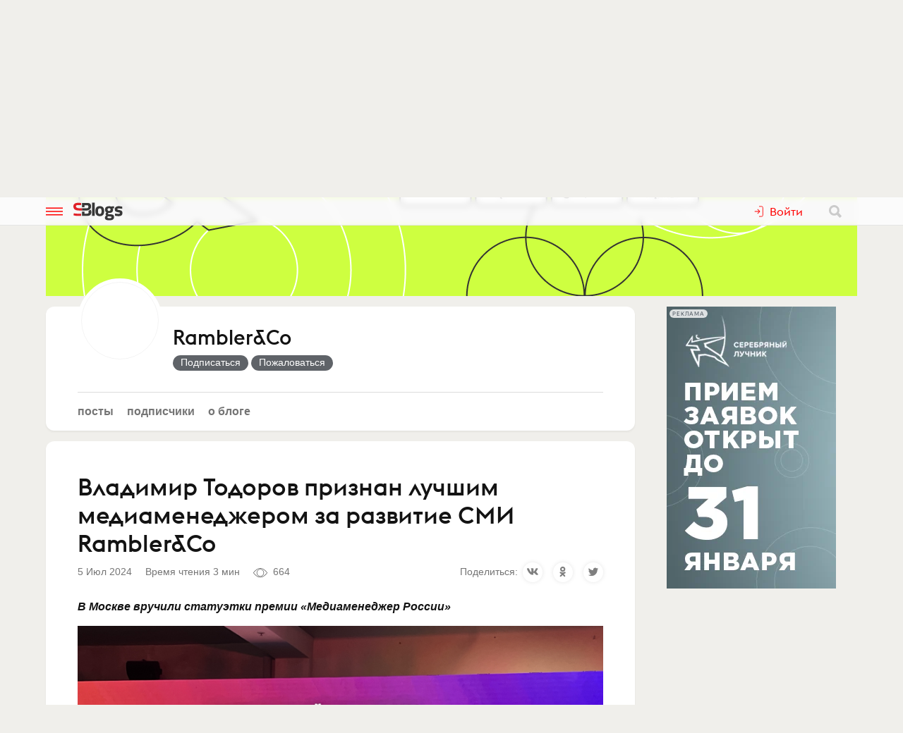

--- FILE ---
content_type: text/html; charset=utf-8
request_url: https://www.sostav.ru/blogs/260202/48110
body_size: 12735
content:
<!doctype html>
<html data-n-head-ssr lang="ru" data-n-head="%7B%22lang%22:%7B%22ssr%22:%22ru%22%7D%7D">
<head >
    <meta data-n-head="ssr" name="robots" content="index, follow"><meta data-n-head="ssr" charset="utf-8"><meta data-n-head="ssr" name="viewport" content="width=device-width, initial-scale=1"><meta data-n-head="ssr" name="msapplication-TileColor" content="#ffffff"><meta data-n-head="ssr" name="theme-color" content="#ffffff"><meta data-n-head="ssr" name="twitter:card" content="summary_large_image"><meta data-n-head="ssr" data-hid="description" name="description" content="В Москве вручили статуэтки премии «Медиаменеджер России» 4 июля состоялось вручение XXIV Национальной премии в области медиабизнеса «Медиаме…"><meta data-n-head="ssr" data-hid="og:url" name="og:url" property="og:url" content="https://www.sostav.ru/blogs/260202/48110"><meta data-n-head="ssr" data-hid="og:title" name="og:title" property="og:title" content="Владимир Тодоров признан лучшим медиаменеджером за развитие СМИ Rambler&amp;Co"><meta data-n-head="ssr" data-hid="og:description" name="og:description" property="og:description" content="В Москве вручили статуэтки премии «Медиаменеджер России» 4 июля состоялось вручение XXIV Национальной премии в области медиабизнеса «Медиаме…"><meta data-n-head="ssr" data-hid="og:image" property="og:image" content="https://www.sostav.ru/appi/blogs/feedSocialImage/get?feedId=48110"><meta data-n-head="ssr" data-hid="og:image:width" property="og:image:width" content="1024"><meta data-n-head="ssr" data-hid="og:image:height" property="og:image:height" content="512"><title>Владимир Тодоров признан лучшим медиаменеджером за развитие СМИ Rambler&amp;Co</title><base href="/blogs/"><link data-n-head="ssr" rel="apple-touch-icon" sizes="180x180" href="/blogs/favicon/apple-touch-icon.png"><link data-n-head="ssr" rel="icon" type="image/png" sizes="32x32" href="/blogs/favicon/favicon-32x32.png"><link data-n-head="ssr" rel="icon" type="image/png" sizes="16x16" href="/blogs/favicon/favicon-16x16.png"><link data-n-head="ssr" rel="manifest" href="/blogs/site.webmanifest"><link data-n-head="ssr" rel="mask-icon" href="/blogs/favicon/safari-pinned-tab.svg" color="#ff0000"><link data-n-head="ssr" rel="alternate" type="application/rss+xml" href="https://www.sostav.ru/blogsWebServices/ya/feeds/260202.xml" title="Rambler&amp;Co"><link data-n-head="ssr" rel="alternate" type="application/rss+xml" href="https://www.sostav.ru/blogsWebServices/ya/comments/260202.xml" title="Rambler&amp;Co"><link data-n-head="ssr" rel="alternate" type="application/rss+xml" href="https://www.sostav.ru/blogsWebServices/blog/260202.xml" title="Rambler&amp;Co"><link data-n-head="ssr" rel="canonical" href="https://www.sostav.ru/blogs/260202/48110"><script data-n-head="ssr" type="application/ld+json">{"@context":"https://schema.org","@type":"BreadcrumbList","itemListElement":[{"@type":"ListItem","position":1,"item":{"@id":"/blogs/","name":"Бизнес-блоги"}},{"@type":"ListItem","position":2,"item":{"@id":"/blogs/260202","name":"Rambler&amp;Co"}},{"@type":"ListItem","position":3,"item":{"@id":"/blogs/260202/48110","name":"Владимир Тодоров признан лучшим медиаменеджером за развитие СМИ Rambler&amp;Co"}}]}</script><link rel="modulepreload" href="/blogs/_nuxt/cf9f155.modern.js" as="script"><link rel="modulepreload" href="/blogs/_nuxt/5e78372.modern.js" as="script"><link rel="preload" href="/blogs/_nuxt/css/fa90f28.css" as="style"><link rel="modulepreload" href="/blogs/_nuxt/492b76e.modern.js" as="script"><link rel="preload" href="/blogs/_nuxt/css/4efb3e6.css" as="style"><link rel="modulepreload" href="/blogs/_nuxt/9bc48dd.modern.js" as="script"><link rel="modulepreload" href="/blogs/_nuxt/79d5775.modern.js" as="script"><link rel="preload" href="/blogs/_nuxt/css/68a0aec.css" as="style"><link rel="modulepreload" href="/blogs/_nuxt/8014e00.modern.js" as="script"><link rel="stylesheet" href="/blogs/_nuxt/css/fa90f28.css"><link rel="stylesheet" href="/blogs/_nuxt/css/4efb3e6.css"><link rel="stylesheet" href="/blogs/_nuxt/css/68a0aec.css">
</head>
<body >
<div data-server-rendered="true" id="__nuxt"><!----><div id="__layout"><div class="bl p-r"><!----> <div class="bl-header"><div class="bl-container"><div class="bl-header__inner"><div class="d-flex bl-header__brand-group"><button type="button" class="bl-header__item bl-header__menubtn"><svg xmlns="http://www.w3.org/2000/svg" class="bl-header__icon icon sprite-icons"><use href="/blogs/_nuxt/ca3a3a4e1a0de7558f2535186dc3c1f3.svg#i-burger" xlink:href="/blogs/_nuxt/ca3a3a4e1a0de7558f2535186dc3c1f3.svg#i-burger"></use></svg></button> <a href="/blogs/" class="bl-header__brand nuxt-link-active"><svg xmlns="http://www.w3.org/2000/svg" class="bl-header__brand-image icon sprite-icons"><use href="/blogs/_nuxt/ca3a3a4e1a0de7558f2535186dc3c1f3.svg#i-sblogs-logo" xlink:href="/blogs/_nuxt/ca3a3a4e1a0de7558f2535186dc3c1f3.svg#i-sblogs-logo"></use></svg></a></div> <!----> <div class="d-flex ai-c"><!----> <div class="bl-header__search"><form action="/search" aria-label="search" class="d-flex ai-c p-r ml-1 bl-search d-none"><div class="bl-search__input-wrap"><input type="text" name="term" placeholder="Найти в блогах" value="" class="bl-input bl-search__input pr-3"></div> <button type="submit" title="Найти в блогах" class="bl-btn bl-btn--clear bl-btn--sm bl-search__btn"><svg xmlns="http://www.w3.org/2000/svg" class="bl-icon fill-gray icon sprite-icons"><use href="/blogs/_nuxt/ca3a3a4e1a0de7558f2535186dc3c1f3.svg#i-search" xlink:href="/blogs/_nuxt/ca3a3a4e1a0de7558f2535186dc3c1f3.svg#i-search"></use></svg></button></form></div></div></div></div></div> <div class="bl__content bl-content pb-1"><!----> <div data-fetch-key="0"><div class="bl-cover-overlay"><div class="bl-cover-overlay__bg" style="background-image:url(https://www.sostav.ru/blogs/images/blogs_covers/260/260202_E8bVuXxE.png);"></div> <div class="bl-container"><div class="bl-cover-overlay__container"></div></div> <div id="bl-cover-overlay-content-anchor" class="bl-cover-overlay__anchor"></div></div> <div data-fetch-key="1" class="bl-container"><div class="bl-columns-dbl mt-768-1"><div class="bl-columns-dbl__col-wide"><div class="bl-card pt-0 pb-1i p-r"><div class="bl-blog-info pb-2"><div class="bl-blog-info__head"><div class="bl-blog-info__avatar bl-bg-avatar bl-bg-avatar--80-120 bl-bg-avatar--round mr-1-1024 c-p" style="background-image:url(/appi/blogs/avatar/blog?blogId=260202&amp;w=max);"></div> <div><div class="bl-blog-info__title mb-05 mt-1 mt-2-1024 d-flex ai-c"><a href="/blogs/260202" class="bl-link nuxt-link-active">Rambler&amp;Co</a> <!----></div> <!----></div></div></div> <div class="mt-1"><ul class="bl-hmenu tt-lc"><li><a href="/blogs/260202" class="bl-link fw-600 bl-exact-active nuxt-link-active">Посты</a></li> <li><a href="/blogs/260202/subscribers" class="bl-link fw-600 bl-exact-active">Подписчики</a></li> <li><a href="/blogs/260202/info" class="bl-link fw-600 bl-exact-active">О блоге</a></li></ul></div></div> <div class="mt-1"><div class="bl-card bl-feed"><div><h1 class="bl-feed__title mb-05">Владимир Тодоров признан лучшим медиаменеджером за&nbsp;развитие СМИ Rambler&Co</h1> <div class="d-flex-768 ai-c jc-sb"><div class="bl-text-small t-m mb-05"><span>2024-07-05 15:57:14</span> <span class="ml-1">Время чтения 3 мин</span> <span class="bl-fteaser-s__bot__item ml-1 ws-nw"><svg xmlns="http://www.w3.org/2000/svg" class="bl-fteaser-s__bot__icon icon sprite-icons"><use href="/blogs/_nuxt/ca3a3a4e1a0de7558f2535186dc3c1f3.svg#i-eye" xlink:href="/blogs/_nuxt/ca3a3a4e1a0de7558f2535186dc3c1f3.svg#i-eye"></use></svg> 664</span> <!----> <!----></div> <!----></div> <div class="bl-feed__body bl-feed__body--blocks bl-feed__body bl-feed__body--component"><p><b><i>В Москве вручили статуэтки премии «Медиаменеджер России»&nbsp;</i></b></p><div class="bl-feed-block bl-feed-image"><div class="bl-feed-image__in"><a href="/blogs/images/feeds/51/101648.jpg" class="bl-feed-image__link"><!----> <img src="/blogs/images/feeds/51/101648.jpg" alt="" class="bl-feed-image__pic"></a></div> <!----></div><p>4 июля состоялось вручение XXIV Национальной премии в области
медиабизнеса «Медиаменеджер России». Главный редактор «Ленты.ру» и директор по
развитию медиа Rambler&amp;Co Владимир Тодоров удостоен награды в номинации
«Директор по развитию».&nbsp;</p><p>Тодоров отвечает за стратегическое развитие крупнейших федеральных
СМИ России – «Ленты.ру», «Газеты.Ru», «Секрета фирмы» и других медиа, входящих
в Rambler&amp;Co. Представители жюри премии высоко отметили его роль в
достижении медиахолдингом эффективных показателей в турбулентном для медиа 2023
году. Под руководством Владимира Тодорова выросла доля рекламного brand
safety-инвентаря от общего объёма. Сразу два издания «Лента.ру» и «Газета.Ru»
вошли в 5-ку лидеров по цитируемости, увеличив за год показатель на 17% и 30%
соответственно («Медиалогия», 2023).&nbsp;</p><blockquote class="bl-feed-block bl-feed-quote"><!----> <div class="bl-feed-quote__content"><div class="bl-feed-quote__text">&nbsp; «<i>Любой руководитель формирует команду, либо чтобы усилить свои уже развитые навыки, либо чтобы замаскировать свои сложности. В меняющихся обстоятельствах редакция «Ленты.ру» умеет очень быстро принимать решения и брать за это ответственность – те качества, которые я всегда отмечал и в себе. Эти же навыки нам вместе удаётся применять и в стратегическом развитии медиа Rambler&amp;Co. Мы одними из первых тестируем применение нейросети в работе редакций, развиваем соцсети как полноценные каналы коммуникации с аудиторией и делаем большой объем видеоконтента, построив уникальный видеопродакшн полного цикла. Спасибо организаторам и жюри премии за высокую оценку работы</i>».&nbsp; &nbsp;</div> <div class="bl-feed-quote__author"><div class="bl-feed-quote__author-name">Владимир Тодоров</div> <div class="bl-feed-quote__author-pos">&nbsp;Главный редактор «Ленты.ру»&nbsp;и директор по развитию медиа Rambler&amp;Co</div></div></div></blockquote><p>«Газета.Ru» в 2023 году первой среди российских СМИ интегрировала
в работу нейросеть по подбору видео к текстам, «Лента.ру» протестировала
ИИ-решения, помогающие в производстве SEO-контента. Также в 2023 году
Telegram-канал «Лента дня» занял первое место по вовлеченности подписчиков
среди СМИ (TgStat, 2023).&nbsp;</p><p>Премия «Медиаменеджер России» учреждена в 2000 г. издательским
домом «МедиаБизнес» и присуждается топ-менеджерам медиа, рекламной и
PR-индустрии за профессионализм, новации в управлении и неординарный подход в
менеджменте.</p></div> <div class="my-2 pt-2 bt-1"><div class="bl-tagline bl-feed__tags mb-1"><span class="bl-tagline__title mr-1">Категории:</span> <a href="/blogs/cat/17" class="bl-tagline__tag mr-1">Фестивали, выставки, события</a></div> <!----> <!----></div> <div class="bl-card__bottom-bar py-1 bg-color-gray-1"><div class="d-flex jc-sb ai-c t-m bl-text-small"><!----></div></div></div></div> <!----></div></div> <div class="bl-columns-dbl__col bl-cover-overlay__spacer"><!----></div></div> <div class="mt-2"><div class="p-1 p-768-0"><div data-fetch-key="2"><div class="bl-card__header__text">Другие материалы блога</div> <div class="observable-block d-flex fw-w jc-sb"><a href="/blogs/260202/75035" class="mt-1 bl-card bl-card--shadow-none bl-link-clear d-block p-r o-h pb-0 observable-item w-320-100 w-768-50 w-1024-33"><div data-src="https://www.sostav.ru/blogs/images/feeds/92/183075.jpg" class="bl-bg-image-16x9 bl-bg-image-contrast bg-size-cover p-a t-0 l-0"></div> <div class="p-r bl-bg-image-16x9"><div class="p-a t-0 l-0"><span class="bl-card__header__text lh-12">Исследование Rambler&Co: как россияне возвращаются к&nbsp;работе после новогодних праздников</span></div> <div class="mb-1 px-05 p-a b-0 r-0 bl-text-small fw-600"><span class="bl-text-small"><span>2026-01-20 11:26:37</span> <span class="ml-1"><svg xmlns="http://www.w3.org/2000/svg" class="bl-fteaser-s__bot__icon icon sprite-icons"><use href="/blogs/_nuxt/ca3a3a4e1a0de7558f2535186dc3c1f3.svg#i-eye" xlink:href="/blogs/_nuxt/ca3a3a4e1a0de7558f2535186dc3c1f3.svg#i-eye"></use></svg>
                            143
                        </span> <!----> <!----></span></div></div></a><a href="/blogs/260202/74711" class="mt-1 bl-card bl-card--shadow-none bl-link-clear d-block p-r o-h pb-0 observable-item w-320-100 w-768-50 w-1024-33"><div data-src="https://www.sostav.ru/blogs/images/feeds/92/182047.jpg" class="bl-bg-image-16x9 bl-bg-image-contrast bg-size-cover p-a t-0 l-0"></div> <div class="p-r bl-bg-image-16x9"><div class="p-a t-0 l-0"><span class="bl-card__header__text lh-12">Исследование Rambler&Co: семья радует, геополитика расстраивает. Россияне поделились своими итогами года</span></div> <div class="mb-1 px-05 p-a b-0 r-0 bl-text-small fw-600"><span class="bl-text-small"><span>2026-01-15 12:42:29</span> <span class="ml-1"><svg xmlns="http://www.w3.org/2000/svg" class="bl-fteaser-s__bot__icon icon sprite-icons"><use href="/blogs/_nuxt/ca3a3a4e1a0de7558f2535186dc3c1f3.svg#i-eye" xlink:href="/blogs/_nuxt/ca3a3a4e1a0de7558f2535186dc3c1f3.svg#i-eye"></use></svg>
                            142
                        </span> <!----> <!----></span></div></div></a><a href="/blogs/260202/74658" class="mt-1 bl-card bl-card--shadow-none bl-link-clear d-block p-r o-h pb-0 observable-item w-320-100 w-768-50 w-1024-33"><div data-src="https://www.sostav.ru/blogs/images/feeds/91/181830.jpg" class="bl-bg-image-16x9 bl-bg-image-contrast bg-size-cover p-a t-0 l-0"></div> <div class="p-r bl-bg-image-16x9"><div class="p-a t-0 l-0"><span class="bl-card__header__text lh-12">Исследование Rambler&Co. Сеть как среда обитания: цифровая реальность – новая норма</span></div> <div class="mb-1 px-05 p-a b-0 r-0 bl-text-small fw-600"><span class="bl-text-small"><span>2026-01-14 16:26:59</span> <span class="ml-1"><svg xmlns="http://www.w3.org/2000/svg" class="bl-fteaser-s__bot__icon icon sprite-icons"><use href="/blogs/_nuxt/ca3a3a4e1a0de7558f2535186dc3c1f3.svg#i-eye" xlink:href="/blogs/_nuxt/ca3a3a4e1a0de7558f2535186dc3c1f3.svg#i-eye"></use></svg>
                            155
                        </span> <!----> <!----></span></div></div></a><a href="/blogs/260202/74109" class="mt-1 bl-card bl-card--shadow-none bl-link-clear d-block p-r o-h pb-0 observable-item w-320-100 w-768-50 w-1024-33"><div data-src="https://www.sostav.ru/blogs/images/feeds/91/180025.jpg" class="bl-bg-image-16x9 bl-bg-image-contrast bg-size-cover p-a t-0 l-0"></div> <div class="p-r bl-bg-image-16x9"><div class="p-a t-0 l-0"><span class="bl-card__header__text lh-12">Исследование Rambler&Co: почти каждый второй россиянин планирует путешествие в&nbsp;новом году</span></div> <div class="mb-1 px-05 p-a b-0 r-0 bl-text-small fw-600"><span class="bl-text-small"><span>2025-12-29 15:29:37</span> <span class="ml-1"><svg xmlns="http://www.w3.org/2000/svg" class="bl-fteaser-s__bot__icon icon sprite-icons"><use href="/blogs/_nuxt/ca3a3a4e1a0de7558f2535186dc3c1f3.svg#i-eye" xlink:href="/blogs/_nuxt/ca3a3a4e1a0de7558f2535186dc3c1f3.svg#i-eye"></use></svg>
                            190
                        </span> <!----> <!----></span></div></div></a><a href="/blogs/260202/74107" class="mt-1 bl-card bl-card--shadow-none bl-link-clear d-block p-r o-h pb-0 observable-item w-320-100 w-768-50 w-1024-33"><div data-src="https://www.sostav.ru/blogs/images/feeds/91/180021.jpg" class="bl-bg-image-16x9 bl-bg-image-contrast bg-size-cover p-a t-0 l-0"></div> <div class="p-r bl-bg-image-16x9"><div class="p-a t-0 l-0"><span class="bl-card__header__text lh-12">Исследование Rambler&Co. Половина россиян отказывается от&nbsp;просмотра праздничных шоу по&nbsp;ТВ в&nbsp;новогоднюю ночь</span></div> <div class="mb-1 px-05 p-a b-0 r-0 bl-text-small fw-600"><span class="bl-text-small"><span>2025-12-29 15:19:06</span> <span class="ml-1"><svg xmlns="http://www.w3.org/2000/svg" class="bl-fteaser-s__bot__icon icon sprite-icons"><use href="/blogs/_nuxt/ca3a3a4e1a0de7558f2535186dc3c1f3.svg#i-eye" xlink:href="/blogs/_nuxt/ca3a3a4e1a0de7558f2535186dc3c1f3.svg#i-eye"></use></svg>
                            202
                        </span> <!----> <!----></span></div></div></a><a href="/blogs/260202/73865" class="mt-1 bl-card bl-card--shadow-none bl-link-clear d-block p-r o-h pb-0 observable-item w-320-100 w-768-50 w-1024-33"><div data-src="https://www.sostav.ru/blogs/images/feeds/90/179186.jpg" class="bl-bg-image-16x9 bl-bg-image-contrast bg-size-cover p-a t-0 l-0"></div> <div class="p-r bl-bg-image-16x9"><div class="p-a t-0 l-0"><span class="bl-card__header__text lh-12">Исследование Rambler&Co. Время подвести итоги: как россияне завершают 2025 год и&nbsp;планируют 2026</span></div> <div class="mb-1 px-05 p-a b-0 r-0 bl-text-small fw-600"><span class="bl-text-small"><span>2025-12-25 14:39:00</span> <span class="ml-1"><svg xmlns="http://www.w3.org/2000/svg" class="bl-fteaser-s__bot__icon icon sprite-icons"><use href="/blogs/_nuxt/ca3a3a4e1a0de7558f2535186dc3c1f3.svg#i-eye" xlink:href="/blogs/_nuxt/ca3a3a4e1a0de7558f2535186dc3c1f3.svg#i-eye"></use></svg>
                            209
                        </span> <!----> <!----></span></div></div></a></div></div></div> <!----> <div class="p-1 p-768-0"><div data-fetch-key="3"><div class="bl-card__header__text mt-1">Еще материалы</div> <div class="observable-block d-flex fw-w jc-sb"><a href="/blogs/262419/75115" class="mt-1 bl-card bl-card--shadow-none bl-link-clear d-block p-r o-h pb-0 observable-item w-320-100 w-768-50 w-1200-33"><div data-src="https://www.sostav.ru/blogs/images/feeds/92/183325.jpg" class="bl-bg-image-16x9 bl-bg-image-contrast bg-size-cover p-a t-0 l-0"></div> <div class="p-r bl-bg-image-16x9"><div class="p-a t-0 l-0"><span class="bl-card__header__text lh-12">Конкурс «Вместе Медиа. Контент» принимает медиапроекты до&nbsp;25 января</span></div> <div class="mb-1 px-05 p-a b-0 r-0 bl-text-small fw-600"><span class="bl-text-small"><span>2026-01-21 10:44:01</span> <span class="ml-1"><svg xmlns="http://www.w3.org/2000/svg" class="bl-fteaser-s__bot__icon icon sprite-icons"><use href="/blogs/_nuxt/ca3a3a4e1a0de7558f2535186dc3c1f3.svg#i-eye" xlink:href="/blogs/_nuxt/ca3a3a4e1a0de7558f2535186dc3c1f3.svg#i-eye"></use></svg>
                            32
                        </span> <!----> <!----></span></div></div></a><a href="/blogs/263188/75091" class="mt-1 bl-card bl-card--shadow-none bl-link-clear d-block p-r o-h pb-0 observable-item w-320-100 w-768-50 w-1200-33"><div data-src="https://www.sostav.ru/blogs/images/feeds/92/183227.jpg" class="bl-bg-image-16x9 bl-bg-image-contrast bg-size-cover p-a t-0 l-0"></div> <div class="p-r bl-bg-image-16x9"><div class="p-a t-0 l-0"><span class="bl-card__header__text lh-12">В 2026 году вас точно обманут</span></div> <div class="mb-1 px-05 p-a b-0 r-0 bl-text-small fw-600"><span class="bl-text-small"><span>2026-01-20 18:55:10</span> <span class="ml-1"><svg xmlns="http://www.w3.org/2000/svg" class="bl-fteaser-s__bot__icon icon sprite-icons"><use href="/blogs/_nuxt/ca3a3a4e1a0de7558f2535186dc3c1f3.svg#i-eye" xlink:href="/blogs/_nuxt/ca3a3a4e1a0de7558f2535186dc3c1f3.svg#i-eye"></use></svg>
                            156
                        </span> <span class="ml-1"><svg xmlns="http://www.w3.org/2000/svg" class="bl-fteaser-s__bot__icon icon sprite-icons"><use href="/blogs/_nuxt/ca3a3a4e1a0de7558f2535186dc3c1f3.svg#i-comment" xlink:href="/blogs/_nuxt/ca3a3a4e1a0de7558f2535186dc3c1f3.svg#i-comment"></use></svg>
                            1
                        </span> <!----></span></div></div></a><a href="/blogs/263188/75089" class="mt-1 bl-card bl-card--shadow-none bl-link-clear d-block p-r o-h pb-0 observable-item w-320-100 w-768-50 w-1200-33"><div data-src="https://www.sostav.ru/blogs/images/feeds/92/183223.jpg" class="bl-bg-image-16x9 bl-bg-image-contrast bg-size-cover p-a t-0 l-0"></div> <div class="p-r bl-bg-image-16x9"><div class="p-a t-0 l-0"><span class="bl-card__header__text lh-12">Есть еще в&nbsp;мире вечные ценности</span></div> <div class="mb-1 px-05 p-a b-0 r-0 bl-text-small fw-600"><span class="bl-text-small"><span>2026-01-20 18:46:19</span> <span class="ml-1"><svg xmlns="http://www.w3.org/2000/svg" class="bl-fteaser-s__bot__icon icon sprite-icons"><use href="/blogs/_nuxt/ca3a3a4e1a0de7558f2535186dc3c1f3.svg#i-eye" xlink:href="/blogs/_nuxt/ca3a3a4e1a0de7558f2535186dc3c1f3.svg#i-eye"></use></svg>
                            121
                        </span> <!----> <!----></span></div></div></a><a href="/blogs/52884/75059" class="mt-1 bl-card bl-card--shadow-none bl-link-clear d-block p-r o-h pb-0 observable-item w-320-100 w-768-50 w-1200-33"><div data-src="https://www.sostav.ru/blogs/images/feeds/92/183133.jpg" class="bl-bg-image-16x9 bl-bg-image-contrast bg-size-cover p-a t-0 l-0"></div> <div class="p-r bl-bg-image-16x9"><div class="p-a t-0 l-0"><span class="bl-card__header__text lh-12">Depot в&nbsp;партнерстве с&nbsp;АБКР сформировали нормы использования ИИ&nbsp;и запустили инициативу AIRA</span></div> <div class="mb-1 px-05 p-a b-0 r-0 bl-text-small fw-600"><span class="bl-text-small"><span>2026-01-20 14:10:55</span> <span class="ml-1"><svg xmlns="http://www.w3.org/2000/svg" class="bl-fteaser-s__bot__icon icon sprite-icons"><use href="/blogs/_nuxt/ca3a3a4e1a0de7558f2535186dc3c1f3.svg#i-eye" xlink:href="/blogs/_nuxt/ca3a3a4e1a0de7558f2535186dc3c1f3.svg#i-eye"></use></svg>
                            228
                        </span> <!----> <!----></span></div></div></a><a href="/blogs/25935/75050" class="mt-1 bl-card bl-card--shadow-none bl-link-clear d-block p-r o-h pb-0 observable-item w-320-100 w-768-50 w-1200-33"><div data-src="https://www.sostav.ru/blogs/images/feeds/92/183108.jpg" class="bl-bg-image-16x9 bl-bg-image-contrast bg-size-cover p-a t-0 l-0"></div> <div class="p-r bl-bg-image-16x9"><div class="p-a t-0 l-0"><span class="bl-card__header__text lh-12">C.O.D.E — бренд кордиалов, созданный специально для профессионалов барной индустрии</span></div> <div class="mb-1 px-05 p-a b-0 r-0 bl-text-small fw-600"><span class="bl-text-small"><span>2026-01-20 13:19:46</span> <span class="ml-1"><svg xmlns="http://www.w3.org/2000/svg" class="bl-fteaser-s__bot__icon icon sprite-icons"><use href="/blogs/_nuxt/ca3a3a4e1a0de7558f2535186dc3c1f3.svg#i-eye" xlink:href="/blogs/_nuxt/ca3a3a4e1a0de7558f2535186dc3c1f3.svg#i-eye"></use></svg>
                            156
                        </span> <!----> <!----></span></div></div></a><a href="/blogs/25935/75048" class="mt-1 bl-card bl-card--shadow-none bl-link-clear d-block p-r o-h pb-0 observable-item w-320-100 w-768-50 w-1200-33"><div data-src="https://www.sostav.ru/blogs/images/feeds/92/183097.jpg" class="bl-bg-image-16x9 bl-bg-image-contrast bg-size-cover p-a t-0 l-0"></div> <div class="p-r bl-bg-image-16x9"><div class="p-a t-0 l-0"><span class="bl-card__header__text lh-12">БРИФ must go&nbsp;on</span></div> <div class="mb-1 px-05 p-a b-0 r-0 bl-text-small fw-600"><span class="bl-text-small"><span>2026-01-20 13:14:34</span> <span class="ml-1"><svg xmlns="http://www.w3.org/2000/svg" class="bl-fteaser-s__bot__icon icon sprite-icons"><use href="/blogs/_nuxt/ca3a3a4e1a0de7558f2535186dc3c1f3.svg#i-eye" xlink:href="/blogs/_nuxt/ca3a3a4e1a0de7558f2535186dc3c1f3.svg#i-eye"></use></svg>
                            165
                        </span> <!----> <!----></span></div></div></a></div></div></div></div></div></div></div> <!----> <!----><!----><!----><!----><!----><!----><!----><!----><!----></div></div></div><script>window.__NUXT__=(function(a,b,c,d,e,f,g,h,i,j,k,l,m,n,o,p,q,r,s,t,u,v,w,x,y,z,A,B,C,D,E,F,G,H,I,J,K,L,M,N,O,P,Q,R,S,T,U,V,W,X,Y,Z,_,$,aa,ab,ac,ad,ae,af,ag,ah){return {layout:"blogs",data:[{blog:a,fetchErrors:F},{}],fetch:{"0":{blog:{blogId:c,title:f,notes:"Rambler&amp;Co занимает первое место среди медиахолдингов России по объему аудитории цифровых ресурсов — свыше 45,2 млн человек ежемесячно (по данным Mediascope, Cross Web, 2023). В него входят «Лента.ру»",created:"2022-06-03 17:47:29",feedsCount:574,postsCount:16,lastFeedDate:G,lastFeedId:H,hits:288520,subscribersCount:14,isCorporate:b,company:f,ballsAvg:"0.000000",logoExists:h,blogVerified:a,ownerData:{id:c,username:i,avatar:j,avatarExists:b},userSubscribed:a,notesFull:"Rambler&amp;Co занимает первое место среди медиахолдингов России по объему аудитории цифровых ресурсов — свыше 45,2 млн человек ежемесячно (по данным Mediascope, Cross Web, 2023). В него входят «Лента.ру», «Газета.Ru», Championat.com, портал «Рамблер», «Секрет фирмы» и ряд других медиаактивов. Благодаря различной тематической принадлежности площадок холдинг покрывает почти весь спектр интересов и потребностей различных аудиторий.",coverImage:"https:\u002F\u002Fwww.sostav.ru\u002Fblogs\u002Fimages\u002Fblogs_covers\u002F260\u002F260202_E8bVuXxE.png",avatar:m,meta:{title:f,desc:"Rambler&amp;Co занимает первое место среди медиахолдингов России по объему аудитории цифровых ресурсов — свыше 45,2 млн человек ежемесячно (по данным Mediascope, Cross Web, 2023). В него...",canonical:"https:\u002F\u002Fwww.sostav.ru\u002Fblogs\u002F260202",image:"https:\u002F\u002Fwww.sostav.ru\u002Fappi\u002Fblogs\u002FblogSocialImage\u002Fget?blogId=260202",imageWidth:1024,imageHeight:512,jsonLd:[{"@context":I,"@type":J,itemListElement:[{"@type":r,position:K,item:{"@id":A,name:L}},{"@type":r,position:M,item:{"@id":N,name:f}}]}]}},fetchErrors:F},"1":{feed:{IDFEED:"48110",IDUSER:c,IDPOSTER:c,IDCATEGORY:B,TITLE:"Владимир Тодоров признан лучшим медиаменеджером за&nbsp;развитие СМИ Rambler&Co",BODY:"\u003Cp\u003E\u003Cb\u003E\u003Ci\u003EВ Москве вручили статуэтки премии «Медиаменеджер России» \u003C\u002Fi\u003E\u003C\u002Fb\u003E\u003C\u002Fp\u003E\u003Cfigure class=\"f-block f-block-image\"\u003E\u003Cimg src=\"\u002Fblogs\u002Fimages\u002Ffeeds\u002F51\u002F101648.jpg\" class=\"f-block-image__pic\" \u002F\u003E\u003C\u002Ffigure\u003E\u003Cp\u003E4 июля состоялось вручение XXIV Национальной премии в области медиабизнеса «Медиаменеджер России». Главный редактор «Ленты.ру» и директор по развитию медиа Rambler&amp;Co Владимир Тодоров удостоен награды в номинации «Директор по развитию». \u003C\u002Fp\u003E\u003Cp\u003EТодоров отвечает за стратегическое развитие крупнейших федеральных СМИ России – «Ленты.ру», «Газеты.Ru», «Секрета фирмы» и других медиа, входящих в Rambler&amp;Co. Представители жюри премии высоко отметили его роль в достижении медиахолдингом эффективных показателей в турбулентном для медиа 2023 году. Под руководством Владимира Тодорова выросла доля рекламного brand safety-инвентаря от общего объёма. Сразу два издания «Лента.ру» и «Газета.Ru» вошли в 5-ку лидеров по цитируемости, увеличив за год показатель на 17% и 30% соответственно («Медиалогия», 2023). \u003C\u002Fp\u003E\u003Cblockquote class=\"f-block f-block-quote f-block-quote--author\"\u003E\u003Cdiv class=\"f-block-quote__desc\"\u003E\u003Cdiv class=\"f-block-quote__text\"\u003E&nbsp; «\u003Ci\u003EЛюбой руководитель формирует команду, либо чтобы усилить свои уже развитые навыки, либо чтобы замаскировать свои сложности. В меняющихся обстоятельствах редакция «Ленты.ру» умеет очень быстро принимать решения и брать за это ответственность – те качества, которые я всегда отмечал и в себе. Эти же навыки нам вместе удаётся применять и в стратегическом развитии медиа Rambler&amp;Co. Мы одними из первых тестируем применение нейросети в работе редакций, развиваем соцсети как полноценные каналы коммуникации с аудиторией и делаем большой объем видеоконтента, построив уникальный видеопродакшн полного цикла. Спасибо организаторам и жюри премии за высокую оценку работы\u003C\u002Fi\u003E».&nbsp; &nbsp;\u003C\u002Fdiv\u003E\u003Cdiv class=\"f-block-quote__author\"\u003E\u003Cdiv class=\"f-block-quote__author__name\"\u003EВладимир Тодоров\u003C\u002Fdiv\u003E\u003Cdiv class=\"f-block-quote__author__pos\"\u003E&nbsp;Главный редактор «Ленты.ру»&nbsp;и директор по развитию медиа Rambler&amp;Co\u003C\u002Fdiv\u003E\u003C\u002Fdiv\u003E\u003C\u002Fdiv\u003E\u003C\u002Fblockquote\u003E\u003Cp\u003E«Газета.Ru» в 2023 году первой среди российских СМИ интегрировала в работу нейросеть по подбору видео к текстам, «Лента.ру» протестировала ИИ-решения, помогающие в производстве SEO-контента. Также в 2023 году Telegram-канал «Лента дня» занял первое место по вовлеченности подписчиков среди СМИ (TgStat, 2023). \u003C\u002Fp\u003E\u003Cp\u003EПремия «Медиаменеджер России» учреждена в 2000 г. издательским домом «МедиаБизнес» и присуждается топ-менеджерам медиа, рекламной и PR-индустрии за профессионализм, новации в управлении и неординарный подход в менеджменте.\u003C\u002Fp\u003E",BODY_SOURCE:{time:1720186511531,blocks:[{id:"RtD9xbC3Lj",type:s,data:{text:"\u003Cb\u003E\u003Ci\u003EВ Москве вручили статуэтки премии «Медиаменеджер России»&nbsp;\u003C\u002Fi\u003E\u003C\u002Fb\u003E"}},{id:"OJ_yk_NFml",type:"image",data:{image:{type:"url",url:"\u002Fblogs\u002Fimages\u002Ffeeds\u002F51\u002F101648.jpg",width:1600,height:1200,id:101648},caption:n,link:n,formatWide:a,formatBorder:a}},{id:"YxyDBWmfAQ",type:s,data:{text:"4 июля состоялось вручение XXIV Национальной премии в области\nмедиабизнеса «Медиаменеджер России». Главный редактор «Ленты.ру» и директор по\nразвитию медиа Rambler&amp;Co Владимир Тодоров удостоен награды в номинации\n«Директор по развитию».&nbsp;"}},{id:"Ymu4j05kwg",type:s,data:{text:"Тодоров отвечает за стратегическое развитие крупнейших федеральных\nСМИ России – «Ленты.ру», «Газеты.Ru», «Секрета фирмы» и других медиа, входящих\nв Rambler&amp;Co. Представители жюри премии высоко отметили его роль в\nдостижении медиахолдингом эффективных показателей в турбулентном для медиа 2023\nгоду. Под руководством Владимира Тодорова выросла доля рекламного brand\nsafety-инвентаря от общего объёма. Сразу два издания «Лента.ру» и «Газета.Ru»\nвошли в 5-ку лидеров по цитируемости, увеличив за год показатель на 17% и 30%\nсоответственно («Медиалогия», 2023).&nbsp;"}},{id:"oJMe10_6UQ",type:"quote",data:{image:g,authorName:"Владимир Тодоров",authorPos:"&nbsp;Главный редактор «Ленты.ру»&nbsp;и директор по развитию медиа Rambler&amp;Co",text:"&nbsp; «\u003Ci\u003EЛюбой руководитель формирует команду, либо чтобы усилить свои уже развитые навыки, либо чтобы замаскировать свои сложности. В меняющихся обстоятельствах редакция «Ленты.ру» умеет очень быстро принимать решения и брать за это ответственность – те качества, которые я всегда отмечал и в себе. Эти же навыки нам вместе удаётся применять и в стратегическом развитии медиа Rambler&amp;Co. Мы одними из первых тестируем применение нейросети в работе редакций, развиваем соцсети как полноценные каналы коммуникации с аудиторией и делаем большой объем видеоконтента, построив уникальный видеопродакшн полного цикла. Спасибо организаторам и жюри премии за высокую оценку работы\u003C\u002Fi\u003E».&nbsp; &nbsp;"}},{id:"mrJQIuN0Eg",type:s,data:{text:"«Газета.Ru» в 2023 году первой среди российских СМИ интегрировала\nв работу нейросеть по подбору видео к текстам, «Лента.ру» протестировала\nИИ-решения, помогающие в производстве SEO-контента. Также в 2023 году\nTelegram-канал «Лента дня» занял первое место по вовлеченности подписчиков\nсреди СМИ (TgStat, 2023).&nbsp;"}},{id:"ZvDvw8DwFP",type:s,data:{text:"Премия «Медиаменеджер России» учреждена в 2000 г. издательским\nдомом «МедиаБизнес» и присуждается топ-менеджерам медиа, рекламной и\nPR-индустрии за профессионализм, новации в управлении и неординарный подход в\nменеджменте."}}],version:"2.24.3"},EROTIC:e,HITS:"664",ADDED:"2024-07-05 15:57:14",POSTED:b,TIME_TO_READ:O,BLOGGER_NAME:P,POSTER_NAME:P,TAGS:g,COMMENTS:d,SHOW_ON_MAIN:e,bookmarks:d,isBookmarked:d,isSubscribed:e,meta:{title:Q,desc:"В Москве вручили статуэтки премии «Медиаменеджер России» 4 июля состоялось вручение XXIV Национальной премии в области медиабизнеса «Медиаме…",canonical:"https:\u002F\u002Fwww.sostav.ru\u002Fblogs\u002F260202\u002F48110",image:"https:\u002F\u002Fwww.sostav.ru\u002Fappi\u002Fblogs\u002FfeedSocialImage\u002Fget?feedId=48110",imageWidth:"1024",imageHeight:"512",jsonLd:[{"@context":I,"@type":J,itemListElement:[{"@type":r,position:K,item:{"@id":A,name:L}},{"@type":r,position:M,item:{"@id":N,name:f}},{"@type":r,position:O,item:{"@id":"\u002Fblogs\u002F260202\u002F48110",name:Q}}]}]},BODY_TYPE:"source",DESC:"В Москве вручили статуэтки премии «Медиаменеджер России» 4 июля состоялось вручение XXIV Национальной премии в области медиабизнеса"},feedLoaded:b,isFeedAdmin:a,isPreview:a},"2":{feeds:[{IDFEED:H,IDUSER:c,IDPOSTER:c,IDCATEGORY:C,ADDED:G,TITLE:"Исследование Rambler&Co: как россияне возвращаются к&nbsp;работе после новогодних праздников",BODY:"Плавный старт, планирование и ритуалы помогают пережить первые рабочие дни В начале 2026 россияне провели на новогодних выходных рекордные 12 дней, а в следующий раз настолько длинные каникулы возможны только в 2032 году! В первые рабочие дни года медиахолдинг Rambler&amp;Co спросил у интернет-пользователей, как им дается выход на работу к привычным обязанностям. 23% опрошенных признались, что...",TEASER:"Плавный старт, планирование и ритуалы помогают пережить первые рабочие дни",POSTS:e,HITS:"143",FEEDAVGBALL:d,IS_CORPARATE:h,COMPANY:f,TOP_IMAGE:"https:\u002F\u002Fwww.sostav.ru\u002Fblogs\u002Fimages\u002Ffeeds\u002F92\u002F183075.jpg",TOP_IMAGE_WIDTH:t,TOP_IMAGE_HEIGHT:u,BLOG_TITLE:f,BLOG_VERIFIED:a,ownerData:{id:c,username:i,avatar:j,avatarExists:b},posterData:{id:c,username:i,avatar:j,avatarExists:b},bookmarks:d,isBookmarked:a,isSubscribed:a,embed:g,blogAvatar:m},{IDFEED:"74711",IDUSER:c,IDPOSTER:c,IDCATEGORY:e,ADDED:"2026-01-15 12:42:29",TITLE:"Исследование Rambler&Co: семья радует, геополитика расстраивает. Россияне поделились своими итогами года",BODY:"Декабрь 2025 оказался месяцем эмоциональных качелей, а ожидания от 2026 остаются сдержанными Медиахолдинг Rambler&amp;Co поинтересовался личными итогами года российских интернет-пользователей. Оказалось, 22% респондентов почувствовали себя счастливее в 2025, тогда как 78% не заметили особых изменений. Несмотря на это, год все же принес многим личные поводы для радости. Чаще всего (37%) опрошенные...",TEASER:"Декабрь 2025 оказался месяцем эмоциональных качелей, а ожидания от 2026 остаются сдержанными",POSTS:e,HITS:"142",FEEDAVGBALL:d,IS_CORPARATE:h,COMPANY:f,TOP_IMAGE:"https:\u002F\u002Fwww.sostav.ru\u002Fblogs\u002Fimages\u002Ffeeds\u002F92\u002F182047.jpg",TOP_IMAGE_WIDTH:t,TOP_IMAGE_HEIGHT:u,BLOG_TITLE:f,BLOG_VERIFIED:a,ownerData:{id:c,username:i,avatar:j,avatarExists:b},posterData:{id:c,username:i,avatar:j,avatarExists:b},bookmarks:d,isBookmarked:a,isSubscribed:a,embed:g,blogAvatar:m},{IDFEED:"74658",IDUSER:c,IDPOSTER:c,IDCATEGORY:e,ADDED:"2026-01-14 16:26:59",TITLE:"Исследование Rambler&Co. Сеть как среда обитания: цифровая реальность – новая норма",BODY:"Исследование медиапривычек показывает: для большинства интернет уже не развлечение, а базовый инструмент бытия, от которого невозможно отказаться Год за годом интернет все плотнее вплетается в повседневность. Для того чтобы понять, как изменилось взаимодействие с ним, где проходит грань между полезным инструментом, спасением от скуки и цифровой средой обитания, Rambler&amp;Co спросил тысячи...",TEASER:"Исследование медиапривычек показывает: для большинства интернет уже не развлечение, а базовый инструмент бытия, от которого невозможно отказаться",POSTS:e,HITS:R,FEEDAVGBALL:d,IS_CORPARATE:h,COMPANY:f,TOP_IMAGE:"https:\u002F\u002Fwww.sostav.ru\u002Fblogs\u002Fimages\u002Ffeeds\u002F91\u002F181830.jpg",TOP_IMAGE_WIDTH:o,TOP_IMAGE_HEIGHT:"813",BLOG_TITLE:f,BLOG_VERIFIED:a,ownerData:{id:c,username:i,avatar:j,avatarExists:b},posterData:{id:c,username:i,avatar:j,avatarExists:b},bookmarks:d,isBookmarked:a,isSubscribed:a,embed:g,blogAvatar:m},{IDFEED:"74109",IDUSER:c,IDPOSTER:c,IDCATEGORY:e,ADDED:"2025-12-29 15:29:37",TITLE:"Исследование Rambler&Co: почти каждый второй россиянин планирует путешествие в&nbsp;новом году",BODY:"Самый популярный вариант – поездки по России Предновогодний период – лучшее время, чтобы строить планы на будущий год. Почти каждый второй (47%) участник совместного опроса медиахолдинга Rambler&amp;Co и СберСтрахования в 2026 году собирается путешествовать. Всего компании опросили более 2 тысячи интернет-пользователей в период с 18 по 23 декабря 2025 года. Большинство, 68% из тех, кто планируют...",TEASER:"Самый популярный вариант – поездки по России",POSTS:e,HITS:"190",FEEDAVGBALL:d,IS_CORPARATE:h,COMPANY:f,TOP_IMAGE:"https:\u002F\u002Fwww.sostav.ru\u002Fblogs\u002Fimages\u002Ffeeds\u002F91\u002F180025.jpg",TOP_IMAGE_WIDTH:t,TOP_IMAGE_HEIGHT:u,BLOG_TITLE:f,BLOG_VERIFIED:a,ownerData:{id:c,username:i,avatar:j,avatarExists:b},posterData:{id:c,username:i,avatar:j,avatarExists:b},bookmarks:d,isBookmarked:a,isSubscribed:a,embed:g,blogAvatar:m},{IDFEED:"74107",IDUSER:c,IDPOSTER:c,IDCATEGORY:e,ADDED:"2025-12-29 15:19:06",TITLE:"Исследование Rambler&Co. Половина россиян отказывается от&nbsp;просмотра праздничных шоу по&nbsp;ТВ в&nbsp;новогоднюю ночь",BODY:"Телевизионные шоу со звездами сохраняют символическое значение, но все чаще уступают место другому контенту Медиахолдинг Rambler&amp;Co в преддверии новогодних праздников спросил у интернет-пользователей, занимают ли традиционные «голубые огоньки» на ТВ такое же центральное место в новогодней ночи. Оказалось, что для половины аудитории праздник все чаще проходит без них, с выбором более...",TEASER:"Телевизионные шоу со звездами сохраняют символическое значение, но все чаще уступают место другому контенту",POSTS:e,HITS:"202",FEEDAVGBALL:d,IS_CORPARATE:h,COMPANY:f,TOP_IMAGE:"https:\u002F\u002Fwww.sostav.ru\u002Fblogs\u002Fimages\u002Ffeeds\u002F91\u002F180021.jpg",TOP_IMAGE_WIDTH:t,TOP_IMAGE_HEIGHT:u,BLOG_TITLE:f,BLOG_VERIFIED:a,ownerData:{id:c,username:i,avatar:j,avatarExists:b},posterData:{id:c,username:i,avatar:j,avatarExists:b},bookmarks:d,isBookmarked:a,isSubscribed:a,embed:g,blogAvatar:m},{IDFEED:"73865",IDUSER:c,IDPOSTER:c,IDCATEGORY:e,ADDED:"2025-12-25 14:39:00",TITLE:"Исследование Rambler&Co. Время подвести итоги: как россияне завершают 2025 год и&nbsp;планируют 2026",BODY:"Финансы и здоровье – главные цели на следующий год До Нового года остаются считанные дни – россияне подводят итоги, планируют праздничный стол и выбирают подарки. Как показало совместное исследование медиахолдинга Rambler&amp;Co и Мегамаркета, проведенное с 11 по 18 декабря 2025 года, большинство соотечественников входят в 2026 без завышенных ожиданий, с желанием отдохнуть и более спокойным...",TEASER:"Финансы и здоровье – главные цели на следующий год",POSTS:e,HITS:"209",FEEDAVGBALL:d,IS_CORPARATE:h,COMPANY:f,TOP_IMAGE:"https:\u002F\u002Fwww.sostav.ru\u002Fblogs\u002Fimages\u002Ffeeds\u002F90\u002F179186.jpg",TOP_IMAGE_WIDTH:t,TOP_IMAGE_HEIGHT:u,BLOG_TITLE:f,BLOG_VERIFIED:a,ownerData:{id:c,username:i,avatar:j,avatarExists:b},posterData:{id:c,username:i,avatar:j,avatarExists:b},bookmarks:d,isBookmarked:a,isSubscribed:a,embed:g,blogAvatar:m}]},"3":{feeds:[{IDFEED:"75115",IDUSER:v,IDPOSTER:v,IDCATEGORY:D,ADDED:"2026-01-21 10:44:01",TITLE:"Конкурс «Вместе Медиа. Контент» принимает медиапроекты до&nbsp;25 января",BODY:S,TEASER:S,POSTS:e,HITS:"32",FEEDAVGBALL:d,IS_CORPARATE:h,COMPANY:"PR-агентство Mediacom ",TOP_IMAGE:"https:\u002F\u002Fwww.sostav.ru\u002Fblogs\u002Fimages\u002Ffeeds\u002F92\u002F183325.jpg",TOP_IMAGE_WIDTH:o,TOP_IMAGE_HEIGHT:"720",BLOG_TITLE:"Mediacom.expert",BLOG_VERIFIED:b,ownerData:{id:v,username:T,avatar:U,avatarExists:b},posterData:{id:v,username:T,avatar:U,avatarExists:b},bookmarks:d,isBookmarked:a,isSubscribed:a,embed:g,blogAvatar:"\u002Fappi\u002Fblogs\u002Favatar\u002Fblog?blogId=262419"},{IDFEED:"75091",IDUSER:k,IDPOSTER:k,IDCATEGORY:C,ADDED:"2026-01-20 18:55:10",TITLE:"В 2026 году вас точно обманут",BODY:"И вы даже не поймете. Забудьте все, что вы знали о дипфейках — кривые лица, мерцающие глаза, роботизированные голоса, все это в прошлом. Ведущий исследователь в этой области, профессор Сивэй Лю, прямо говорит, мы перешли «порог неразличимости». Для обычного человека, особенно в видеозвонке или ролике в соцсети, отличить качественный дипфейк от реальности уже невозможно. Количество дипфейков в...",TEASER:"И вы даже не поймете. Забудьте все, что вы знали о дипфейках — кривые лица, мерцающие глаза, роботизированные голоса, все это в прошлом. Ведущий исследователь в этой области, профессор Сивэй Лю, прямо говорит, мы перешли «порог неразличимости». Для обычного человека, особенно в видеозвонке или ролике в соцсети, отличить качественный дипфейк от реальности уже невозможно. Количество дипфейков в сети...",POSTS:h,HITS:V,FEEDAVGBALL:d,IS_CORPARATE:e,COMPANY:n,TOP_IMAGE:"https:\u002F\u002Fwww.sostav.ru\u002Fblogs\u002Fimages\u002Ffeeds\u002F92\u002F183227.jpg",TOP_IMAGE_WIDTH:o,TOP_IMAGE_HEIGHT:"714",BLOG_TITLE:p,BLOG_VERIFIED:b,ownerData:{id:k,username:p,avatar:q,avatarExists:b},posterData:{id:k,username:p,avatar:q,avatarExists:b},bookmarks:d,isBookmarked:a,isSubscribed:a,embed:g,blogAvatar:q},{IDFEED:"75089",IDUSER:k,IDPOSTER:k,IDCATEGORY:W,ADDED:"2026-01-20 18:46:19",TITLE:"Есть еще в&nbsp;мире вечные ценности",BODY:X,TEASER:X,POSTS:e,HITS:"121",FEEDAVGBALL:d,IS_CORPARATE:e,COMPANY:n,TOP_IMAGE:"https:\u002F\u002Fwww.sostav.ru\u002Fblogs\u002Fimages\u002Ffeeds\u002F92\u002F183223.jpg",TOP_IMAGE_WIDTH:"860",TOP_IMAGE_HEIGHT:"1090",BLOG_TITLE:p,BLOG_VERIFIED:b,ownerData:{id:k,username:p,avatar:q,avatarExists:b},posterData:{id:k,username:p,avatar:q,avatarExists:b},bookmarks:d,isBookmarked:a,isSubscribed:a,embed:g,blogAvatar:q},{IDFEED:"75059",IDUSER:w,IDPOSTER:w,IDCATEGORY:B,ADDED:"2026-01-20 14:10:55",TITLE:"Depot в&nbsp;партнерстве с&nbsp;АБКР сформировали нормы использования ИИ&nbsp;и запустили инициативу AIRA",BODY:"Depot branding agency в партнерстве с АБКР сформировали нормы использования ИИ и запустили инициативу AIRA. Основные принципы АИРА — ИИ-ответственного агентства (англ. AIRA — AI Responsible Agency): 1) При использовании ИИ в работе мы честно и открыто указываем на это. 2) Использование ИИ для аналитики, создания вербальных смыслов, написания стратегий является безответственным и должно быть...",TEASER:"Depot branding agency в партнерстве с АБКР сформировали нормы использования ИИ и запустили инициативу AIRA.",POSTS:e,HITS:"228",FEEDAVGBALL:d,IS_CORPARATE:h,COMPANY:Y,TOP_IMAGE:"https:\u002F\u002Fwww.sostav.ru\u002Fblogs\u002Fimages\u002Ffeeds\u002F92\u002F183133.jpg",TOP_IMAGE_WIDTH:"800",TOP_IMAGE_HEIGHT:"445",BLOG_TITLE:Y,BLOG_VERIFIED:b,ownerData:{id:w,username:Z,avatar:_,avatarExists:b},posterData:{id:w,username:Z,avatar:_,avatarExists:b},bookmarks:d,isBookmarked:a,isSubscribed:a,embed:g,blogAvatar:"\u002Fappi\u002Fblogs\u002Favatar\u002Fblog?blogId=52884"},{IDFEED:"75050",IDUSER:l,IDPOSTER:l,IDCATEGORY:E,ADDED:"2026-01-20 13:19:46",TITLE:"C.O.D.E — бренд кордиалов, созданный специально для профессионалов барной индустрии",BODY:$,TEASER:$,POSTS:e,HITS:V,FEEDAVGBALL:d,IS_CORPARATE:h,COMPANY:aa,TOP_IMAGE:"https:\u002F\u002Fwww.sostav.ru\u002Fblogs\u002Fimages\u002Ffeeds\u002F92\u002F183108.jpg",TOP_IMAGE_WIDTH:o,TOP_IMAGE_HEIGHT:o,BLOG_TITLE:ab,BLOG_VERIFIED:b,ownerData:{id:l,username:x,avatar:y,avatarExists:b},posterData:{id:l,username:x,avatar:y,avatarExists:b},bookmarks:d,isBookmarked:a,isSubscribed:a,embed:g,blogAvatar:ac},{IDFEED:"75048",IDUSER:l,IDPOSTER:l,IDCATEGORY:E,ADDED:"2026-01-20 13:14:34",TITLE:"БРИФ must go&nbsp;on",BODY:ad,TEASER:ad,POSTS:e,HITS:"165",FEEDAVGBALL:d,IS_CORPARATE:h,COMPANY:aa,TOP_IMAGE:"https:\u002F\u002Fwww.sostav.ru\u002Fblogs\u002Fimages\u002Ffeeds\u002F92\u002F183097.jpg",TOP_IMAGE_WIDTH:o,TOP_IMAGE_HEIGHT:"853",BLOG_TITLE:ab,BLOG_VERIFIED:b,ownerData:{id:l,username:x,avatar:y,avatarExists:b},posterData:{id:l,username:x,avatar:y,avatarExists:b},bookmarks:d,isBookmarked:a,isSubscribed:a,embed:g,blogAvatar:ac}]}},error:g,state:{windowStatus:d,banner:{visible:b},categories:{cats:{"3":{catId:z,cat:"Упаковка",feedsCount:"371",newFeedsCount:"4"},"5":{catId:ae,cat:"BTL",feedsCount:R,newFeedsCount:e},"7":{catId:W,cat:"Digital (web-дизайн, интернет-реклама и продвижение, интернет-сообщества и блоги, интернет-коммуникации, мобильный маркетинг, реклама на цифровых экранах)",feedsCount:"10272",newFeedsCount:"107"},"8":{catId:"8",cat:"Вирусная реклама и сетевые эффекты",feedsCount:"260",newFeedsCount:"6"},"9":{catId:C,cat:"Маркетинговые и социологические исследования",feedsCount:"5707",newFeedsCount:af},"10":{catId:D,cat:"PR",feedsCount:"1758",newFeedsCount:ag},"11":{catId:"11",cat:"Кейсы",feedsCount:"3580",newFeedsCount:"43"},"15":{catId:"15",cat:"Юмор в бизнесе",feedsCount:"261",newFeedsCount:h},"17":{catId:B,cat:"Фестивали, выставки, события",feedsCount:"3643",newFeedsCount:ah},"18":{catId:"18",cat:"Бизнес (тендеры, слияния, поглощения, партнерства, ценные бумаги, акционеры, финансы и отчетность)",feedsCount:"3280",newFeedsCount:ag},"21":{catId:"21",cat:"Корпоративная печатная продукция и сувениры",feedsCount:"255",newFeedsCount:"2"},"22":{catId:"22",cat:"Брендинг, стратегическое планирование",feedsCount:"1182",newFeedsCount:D},"23":{catId:"23",cat:"Графический дизайн и типографика",feedsCount:"392",newFeedsCount:e},"24":{catId:ah,cat:"Event-маркетинг",feedsCount:"423",newFeedsCount:e},"25":{catId:"25",cat:"Креатив, креативные идеи, рекламные ролики",feedsCount:"1977",newFeedsCount:ae},"26":{catId:"26",cat:"Медиапланирование",feedsCount:"491",newFeedsCount:h},"27":{catId:"27",cat:"Продукты",feedsCount:"2294",newFeedsCount:z},"28":{catId:"28",cat:"Типографии, производство, строительно-выставочная деятельность, транзитная реклама, издательский бизнес",feedsCount:"560",newFeedsCount:z},"29":{catId:af,cat:"Пространственный и промышленный дизайн",feedsCount:"223",newFeedsCount:e},"30":{catId:E,cat:"Прочее",feedsCount:"4838",newFeedsCount:"34"},"31":{catId:"31",cat:"BPM и IT, иформация для CIO",feedsCount:"786",newFeedsCount:z}}},claim:{cat:n,url:n},collegues:{},comments:{opts:{},comments:{}},feedStatus:{feeds:{}},notify:{messages:[]},user:{status:"no-login",user:{},blogs:[],invitations:[]},userBookmarks:{feedsIds:[]},userSubscriptions:{blogsIds:[]}},serverRendered:b,routePath:"\u002F260202\u002F48110",config:{useProxy:a,apiRoot:"https:\u002F\u002Fwww.sostav.ru",apiPath:"\u002Fappi\u002Fblogs\u002F",baseTitle:"Бизнес-блоги - Sostav.ru",metaRobots:"index, follow",googleAnalytics:{id:"UA-26871115-1"},_app:{basePath:A,assetsPath:"\u002Fblogs\u002F_nuxt\u002F",cdnURL:g},http:{}}}}(false,true,"260202",0,"0","Rambler&Co",null,"1","Anna Lukich","\u002Fappi\u002Fblogs\u002Favatar\u002Fuser?userId=260202","263188","25935","\u002Fappi\u002Fblogs\u002Favatar\u002Fblog?blogId=260202","","1280","Алексей Парфун","\u002Fappi\u002Fblogs\u002Favatar\u002Fuser?userId=263188","ListItem","paragraph","1360","864","262419","52884","Depot branding agency","\u002Fappi\u002Fblogs\u002Favatar\u002Fuser?userId=25935","3","\u002Fblogs\u002F","17","9","10","30",{},"2026-01-20 11:26:37","75035","https:\u002F\u002Fschema.org","BreadcrumbList",1,"Бизнес-блоги",2,"\u002Fblogs\u002F260202",3,"anna-lukich-f6medevf","Владимир Тодоров признан лучшим медиаменеджером за развитие СМИ Rambler&Co","155","До 25-го января принимаются работы на конкурс «Вместе Медиа. Контент» - лонгриды, короткие вертикальные видео, оригинальные новости, видеоподкасты, аудиоподкасты, утренние и вечерние шоу, медиапроекты с использованием ИИ, документальные фильмы, проекты с UGC-контентом, социальные и специальные проекты, проекты с геймификацией, коммерческие проекты (коллаборация медиа и бизнеса). Форматы работ:...","Наталия Ростова","\u002Fappi\u002Fblogs\u002Favatar\u002Fuser?userId=262419","156","7","Например дизайн всего, что делает Тимур Асланов, главный редактор журнала \"Пресс-служба\" (не может быть упомянут, ибо после того как я прошлый раз не оценил его дизайн меня отправили в бан). Как взрослый, состоявшийся человек занимающийся коммуникациями способен генерить такой мрак я не понимаю. Такое ощущение что текст писали на другом языке а потом переводили автоматически. Ну или дизайнер один...","Ассоциация Брендинговых Компаний России","АБКР Елена Радзионтковская","\u002Fappi\u002Fblogs\u002Favatar\u002Fuser?userId=52884","Мы разработали лимитированный азиатский дизайн кордиалов специально к выставке BarHub Expo Этот проект стал уникальным для команды, потому что в нём не было никаких творческих ограничений. Только чистый креатив и полёт фантазии Итоговый дизайн получился ярким и глубоким, с множеством пасхалок. Подробности читайте в кейсе","Брендинговое агентство Depot","Всё о&nbsp;брендинге","\u002Fappi\u002Fblogs\u002Favatar\u002Fblog?blogId=25935","Управляющий партнер Depot Branding Agency Алексей Андреев: мечта, чтобы в нашей индустрии появилась критика Критика — неотъемлемый атрибут состоявшейся профессии, которой в нашей отрасли нет, сказал управляющий партнер Depot Branding Agency Алексей Андреев на сессии БРИФа «Ретроспектива 25. В какой момент сломалась рекламная индустрия?», проведенной ADPASS и «Постмаркетингом Daily». Критика — это...","5","29","16","24"));</script><script>!function(){var e=document,t=e.createElement("script");if(!("noModule"in t)&&"onbeforeload"in t){var n=!1;e.addEventListener("beforeload",function(e){if(e.target===t)n=!0;else if(!e.target.hasAttribute("nomodule")||!n)return;e.preventDefault()},!0),t.type="module",t.src=".",e.head.appendChild(t),t.remove()}}();</script><script nomodule src="/blogs/_nuxt/f9b5822.js" defer></script><script type="module" src="/blogs/_nuxt/cf9f155.modern.js" defer></script><script nomodule src="/blogs/_nuxt/df393d5.js" defer></script><script type="module" src="/blogs/_nuxt/79d5775.modern.js" defer></script><script nomodule src="/blogs/_nuxt/8dbae92.js" defer></script><script type="module" src="/blogs/_nuxt/8014e00.modern.js" defer></script><script nomodule src="/blogs/_nuxt/1f49556.js" defer></script><script type="module" src="/blogs/_nuxt/5e78372.modern.js" defer></script><script nomodule src="/blogs/_nuxt/580e280.js" defer></script><script type="module" src="/blogs/_nuxt/492b76e.modern.js" defer></script><script nomodule src="/blogs/_nuxt/28cee72.js" defer></script><script type="module" src="/blogs/_nuxt/9bc48dd.modern.js" defer></script>
</body>
</html>


--- FILE ---
content_type: text/css; charset=UTF-8
request_url: https://www.sostav.ru/blogs/_nuxt/css/ff7e15f.css
body_size: 235
content:
.im-viewer__overlay{bottom:0;left:0;position:fixed;right:0;top:0;z-index:1050}.im-viewer__overlay:before{background:#000;bottom:0;content:" ";left:0;opacity:.8;position:absolute;right:0;top:0}.im-viewer__place{background:hsla(0,0%,100%,.5);position:fixed;transition:all .3s ease;z-index:1051}.im-viewer__place img{max-height:100%!important;max-width:100%!important;min-height:100%!important;min-width:100%!important;position:absolute}.im-viewer__close{background:transparent;border:none;color:#fff;cursor:pointer;display:block;font-size:24px;font-weight:600;height:40px;line-height:1;margin:0;opacity:.6;outline:none;overflow:hidden;padding:0;position:absolute;right:15px;top:15px;width:40px}.im-viewer__close:before{content:"×";display:block;transform:translateY(-2px)}.im-viewer__close:hover{opacity:1}